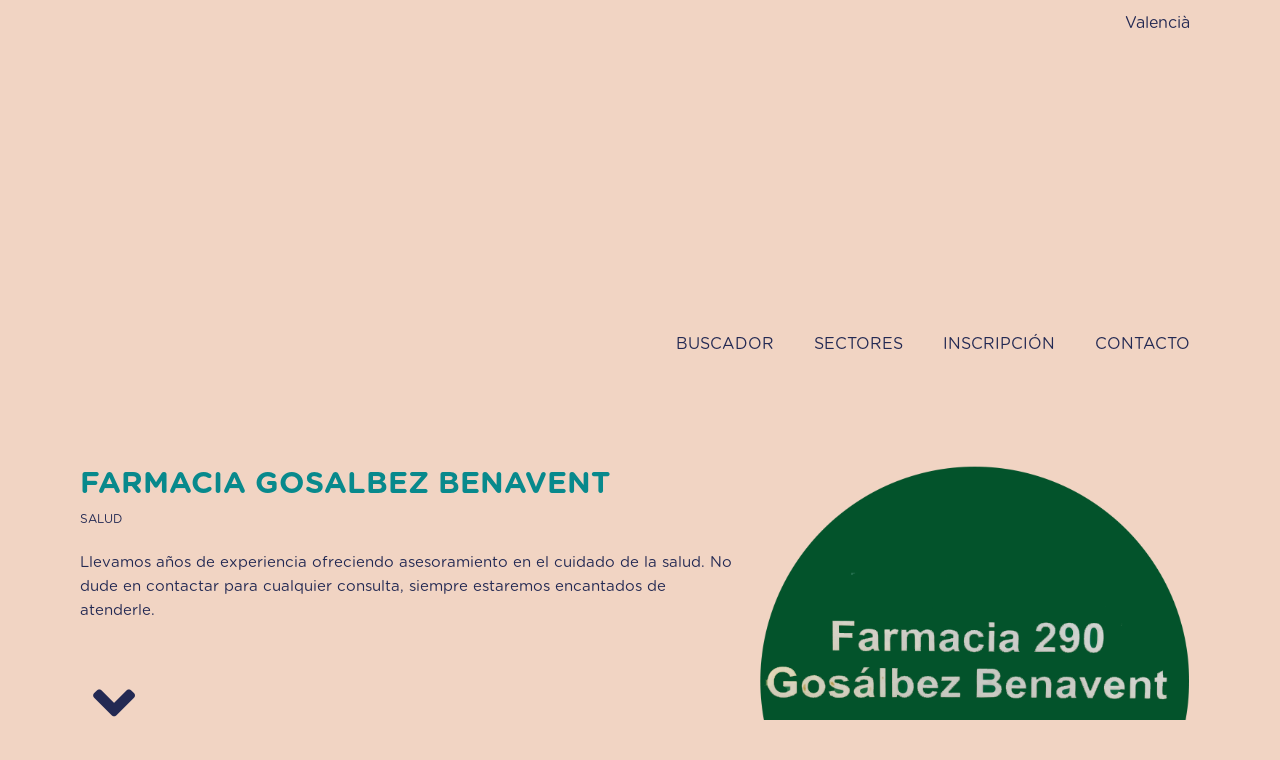

--- FILE ---
content_type: text/css
request_url: https://conectamutxamel.com/wp-content/litespeed/ucss/35b179878a1485ba25c259c565d2b523.css?ver=22abd
body_size: 8977
content:
a,div,html,iframe,label,li,span{font-size:100%;font-style:inherit;margin:0;outline:0}a,body,div,h1,h2,h4,html,iframe,label,li,p,span,ul{border:0;font-weight:inherit;padding:0;vertical-align:baseline}body{font-size:100%;color:#808285;background:#fff;font-style:normal;-webkit-font-smoothing:antialiased;-moz-osx-font-smoothing:grayscale}h1,h2,h4,p,ul{font-style:inherit}body,h1,h2,h4{margin:0}p,ul{font-size:100%}html{-webkit-text-size-adjust:100%;-ms-text-size-adjust:100%;box-sizing:border-box}.jet-listing-dynamic-image img,details,main,nav,section,summary{display:block}a{background-color:transparent}a:active,body,h1,h2,h4,p,ul{outline:0}a:hover,a:visited{text-decoration:none}img{border:0;height:auto;max-width:100%;vertical-align:middle}svg:not(:root){overflow:hidden}button,input{font:inherit}button{overflow:visible;text-transform:none;-webkit-appearance:button;cursor:pointer}button::-moz-focus-inner,input::-moz-focus-inner{border:0;padding:0}input[type=checkbox]{box-sizing:border-box;padding:0}@media (min-width:544px){.ast-container{max-width:100%}}@media (min-width:768px){.ast-container{max-width:100%}}@media (min-width:992px){.ast-container{max-width:100%}}@media (min-width:1200px){.ast-container{max-width:100%}}.ast-container{margin-left:auto;margin-right:auto;padding-left:20px;padding-right:20px}.ast-container::after{content:"";display:table;clear:both}h1,h2,h4{clear:both;color:#808285;font-size:2em;line-height:1.2}h2,h4{font-size:1.7em;line-height:1.3}h4{line-height:1.5;font-size:1.3em}*,:after,:before{box-sizing:inherit}ul{margin:0 0 1.5em 3em;list-style:disc;box-sizing:border-box}i{font-style:italic}button,input{font-weight:400;font-size:100%;margin:0;vertical-align:baseline}button{border:1px solid;border-color:var(--ast-border-color);border-radius:2px;background:#e6e6e6;padding:.6em 1em .4em;color:#fff}input{color:#808285}button:focus{color:#fff}button:hover{color:#fff;border-color:var(--ast-border-color)}button:active,button:focus{border-color:var(--ast-border-color);outline:0}a{color:#4169e1}a:focus,a:hover{color:#191970}a:focus{outline:thin dotted}a:hover{outline:0}.screen-reader-text:focus{border-radius:2px;box-shadow:0 0 2px 2px rgba(0,0,0,.6);font-size:.875rem}#primary:after,#primary:before,.ast-container:after,.ast-container:before,.site-content:after,.site-content:before,.site-main:after,.site-main:before{content:"";display:table}#primary:after,.ast-container:after,.site-content:after,.site-main:after{clear:both}.elementor-2475 .elementor-element.elementor-element-14dbfb80 .jet-slider .slider-pro .jet-slider__content-inner,iframe{max-width:100%}::selection{color:#fff;background:#0274be}body:not(.logged-in){position:relative}#page{position:relative;display:block}a,a:focus{text-decoration:none}a{transition:all .2s linear}p{margin:0 0 1.75em}input{line-height:1}body,button{line-height:1.85714285714286}body{background-color:#fff;overflow-x:hidden}#primary{display:block;position:relative;float:left;width:100%;margin:4em 0}.ast-page-builder-template .hentry{margin:0}.ast-page-builder-template .site-content>.ast-container{max-width:100%;padding:0}.ast-page-builder-template .site-content #primary{padding:0;margin:0}.hentry{margin:0 0 1.5em}@media (min-width:421px){.single .post-navigation .nav-links:not(:has(.nav-previous)){justify-content:flex-end}}@media (max-width:420px){.single .post-navigation .nav-links:not(:has(.nav-previous)){justify-content:flex-end}}.elementor-item:not(:hover):not(:focus):not(.elementor-item-active):not(.highlighted):after,.elementor-item:not(:hover):not(:focus):not(.elementor-item-active):not(.highlighted):before,.premium-nav-menu-item:not(.premium-active-item) .premium-menu-link-parent:not(:hover):not(:focus)::after,.premium-nav-menu-item:not(.premium-active-item) .premium-menu-link-parent:not(:hover):not(:focus)::before{opacity:0}.premium-nav-pointer-double-line.premium-nav-animation-slide .premium-nav-menu-item:not(.premium-active-item) .premium-menu-link-parent:not(:hover):not(:focus)::after,.premium-nav-pointer-underline.premium-nav-animation-slide .premium-nav-menu-item:not(.premium-active-item) .premium-menu-link-parent:not(:hover):not(:focus)::after{width:10px;inset-inline-start:100%}.premium-nav-pointer-double-line.premium-nav-animation-slide .premium-nav-menu-item:not(.premium-active-item) .premium-menu-link-parent:not(:hover):not(:focus)::before,.premium-nav-pointer-overline.premium-nav-animation-slide .premium-nav-menu-item:not(.premium-active-item) .premium-menu-link-parent:not(:hover):not(:focus)::before{width:10px;left:-20px}.premium-nav-pointer-double-line.premium-nav-animation-grow .premium-nav-menu-item:not(.premium-active-item) .premium-menu-link-parent:not(:hover):not(:focus)::after,.premium-nav-pointer-double-line.premium-nav-animation-grow .premium-nav-menu-item:not(.premium-active-item) .premium-menu-link-parent:not(:hover):not(:focus)::before,.premium-nav-pointer-overline.premium-nav-animation-grow .premium-nav-menu-item:not(.premium-active-item) .premium-menu-link-parent:not(:hover):not(:focus)::after,.premium-nav-pointer-overline.premium-nav-animation-grow .premium-nav-menu-item:not(.premium-active-item) .premium-menu-link-parent:not(:hover):not(:focus)::before,.premium-nav-pointer-underline.premium-nav-animation-grow .premium-nav-menu-item:not(.premium-active-item) .premium-menu-link-parent:not(:hover):not(:focus)::after,.premium-nav-pointer-underline.premium-nav-animation-grow .premium-nav-menu-item:not(.premium-active-item) .premium-menu-link-parent:not(:hover):not(:focus)::before{height:0;width:0;left:50%}.premium-nav-pointer-double-line.premium-nav-animation-drop-in .premium-nav-menu-item:not(.premium-active-item) .premium-menu-link-parent:not(:hover):not(:focus)::before,.premium-nav-pointer-overline.premium-nav-animation-drop-in .premium-nav-menu-item:not(.premium-active-item) .premium-menu-link-parent:not(:hover):not(:focus)::before,.premium-nav-pointer-underline.premium-nav-animation-drop-in .premium-nav-menu-item:not(.premium-active-item) .premium-menu-link-parent:not(:hover):not(:focus)::before{top:-10px}.premium-nav-pointer-double-line.premium-nav-animation-drop-in .premium-nav-menu-item:not(.premium-active-item) .premium-menu-link-parent:not(:hover):not(:focus)::after,.premium-nav-pointer-overline.premium-nav-animation-drop-in .premium-nav-menu-item:not(.premium-active-item) .premium-menu-link-parent:not(:hover):not(:focus)::after,.premium-nav-pointer-underline.premium-nav-animation-drop-in .premium-nav-menu-item:not(.premium-active-item) .premium-menu-link-parent:not(:hover):not(:focus)::after{bottom:-10px}.premium-nav-pointer-double-line.premium-nav-animation-drop-out .premium-nav-menu-item:not(.premium-active-item) .premium-menu-link-parent:not(:hover):not(:focus)::before,.premium-nav-pointer-overline.premium-nav-animation-drop-out .premium-nav-menu-item:not(.premium-active-item) .premium-menu-link-parent:not(:hover):not(:focus)::before,.premium-nav-pointer-underline.premium-nav-animation-drop-out .premium-nav-menu-item:not(.premium-active-item) .premium-menu-link-parent:not(:hover):not(:focus)::before{top:10px}.premium-nav-pointer-double-line.premium-nav-animation-drop-out .premium-nav-menu-item:not(.premium-active-item) .premium-menu-link-parent:not(:hover):not(:focus)::after,.premium-nav-pointer-overline.premium-nav-animation-drop-out .premium-nav-menu-item:not(.premium-active-item) .premium-menu-link-parent:not(:hover):not(:focus)::after,.premium-nav-pointer-underline.premium-nav-animation-drop-out .premium-nav-menu-item:not(.premium-active-item) .premium-menu-link-parent:not(:hover):not(:focus)::after{bottom:10px}.premium-nav-pointer-framed.premium-nav-animation-grow .premium-nav-menu-item:not(.premium-active-item) .premium-menu-link-parent:not(:hover):not(:focus)::before{-webkit-transform:scale(.75);-ms-transform:scale(.75);transform:scale(.75)}.premium-nav-pointer-framed.premium-nav-animation-shrink .premium-nav-menu-item:not(.premium-active-item) .premium-menu-link-parent:not(:hover):not(:focus)::before{-webkit-transform:scale(1.25);-ms-transform:scale(1.25);transform:scale(1.25)}.premium-nav-pointer-background.premium-nav-animation-shrink .premium-nav-menu-item:not(.premium-active-item) .premium-menu-link-parent:not(:hover):not(:focus)::before{-webkit-transform:scale(1.2);-ms-transform:scale(1.2);transform:scale(1.2);-webkit-transition:.3;transition:.3}.premium-nav-pointer-background.premium-nav-animation-sweep-left .premium-nav-menu-item:not(.premium-active-item) .premium-menu-link-parent:not(:hover):not(:focus)::before{left:100%}.premium-nav-pointer-background.premium-nav-animation-sweep-right .premium-nav-menu-item:not(.premium-active-item) .premium-menu-link-parent:not(:hover):not(:focus)::before{right:100%}.premium-nav-pointer-background.premium-nav-animation-sweep-up .premium-nav-menu-item:not(.premium-active-item) .premium-menu-link-parent:not(:hover):not(:focus)::before{top:100%}.premium-nav-pointer-background.premium-nav-animation-sweep-down .premium-nav-menu-item:not(.premium-active-item) .premium-menu-link-parent:not(:hover):not(:focus)::before{bottom:100%}.premium-nav-pointer-background.premium-nav-animation-shutter-out-vertical .premium-nav-menu-item:not(.premium-active-item) .premium-menu-link-parent:not(:hover):not(:focus)::before{bottom:50%;top:50%}.premium-nav-pointer-background.premium-nav-animation-shutter-out-horizontal .premium-nav-menu-item:not(.premium-active-item) .premium-menu-link-parent:not(:hover):not(:focus)::before{left:50%;right:50%}.wp-lightbox-container button:not(:hover):not(:active):not(.has-background){background-color:#5a5a5a40;border:0}.wp-lightbox-overlay .close-button:not(:hover):not(:active):not(.has-background){background:0 0;border:0}:root{--wp--preset--font-size--normal:16px;--wp--preset--font-size--huge:42px}.screen-reader-text{clip-path:inset(50%);word-wrap:normal!important}.screen-reader-text:focus{background-color:#ddd;clip:auto!important;clip-path:none;color:#444;display:block;font-size:1em;height:auto;left:5px;line-height:normal;padding:15px 23px 14px;text-decoration:none;top:5px;width:auto;z-index:100000}html :where(img[class*=wp-image-]){height:auto;max-width:100%}.jet-listing-dynamic-field{display:flex;align-items:center}.jet-listing-dynamic-field__content{display:block;max-width:100%}.jet-listing-dynamic-field__inline-wrap{display:inline-flex;align-items:center;max-width:100%}.jet-listing-dynamic-image{display:flex;align-items:flex-start}.jet-listing-dynamic-image>*{max-width:100%;flex:0 0 auto}.jet-listing-dynamic-terms__icon,.jet-listing-dynamic-terms__link{display:inline-block}.jet-listing-grid__items{display:flex;flex-wrap:wrap;margin:0-10px;width:calc(100% + 20px)}.jet-listing-grid__items.grid-col-desk-8{--columns:8}.jet-listing-grid__items.grid-col-desk-10{--columns:10}@media (max-width:1024px){.jet-listing-grid__items.grid-col-tablet-6{--columns:6}.jet-listing-grid__items.grid-col-tablet-7{--columns:7}.jet-listing-grid__items.grid-col-tablet-8{--columns:8}}@media (max-width:767px){.jet-listing-grid__items.grid-col-mobile-3{--columns:3}.jet-listing-grid__items.grid-col-mobile-8{--columns:8}}.jet-listing-grid__item{padding:10px;box-sizing:border-box}.jet-listing-grid__items>.jet-listing-grid__item{max-width:calc(100%/var(--columns));flex:0 0 calc(100%/var(--columns))}.jet-listing-grid__slider{position:relative}.jet-listing-grid__slider>.jet-listing-grid__items:not(.slick-initialized)>.jet-listing-grid__item{display:none}.jet-listing-grid__slider>.jet-listing-grid__items:not(.slick-initialized)>.jet-listing-grid__item:first-of-type{display:block}.cmplz-placeholder-parent{height:inherit}.elementor-screen-only,.screen-reader-text{height:1px;margin:-1px;overflow:hidden;padding:0;position:absolute;top:-10000em;width:1px;clip:rect(0,0,0,0);border:0}.elementor *,.elementor :after,.elementor :before{box-sizing:border-box}.elementor a{box-shadow:none;text-decoration:none}.elementor img{border:0;border-radius:0;box-shadow:none;height:auto;max-width:100%}.elementor iframe{border:0;line-height:1;margin:0;max-width:100%;width:100%}.elementor-element{--flex-direction:initial;--flex-wrap:initial;--justify-content:initial;--align-items:initial;--align-content:initial;--gap:initial;--flex-basis:initial;--flex-grow:initial;--flex-shrink:initial;--order:initial;--align-self:initial;align-self:var(--align-self);flex-basis:var(--flex-basis);flex-grow:var(--flex-grow);flex-shrink:var(--flex-shrink);order:var(--order)}.elementor-element:where(.e-con-full,.elementor-widget){align-content:var(--align-content);align-items:var(--align-items);flex-direction:var(--flex-direction);flex-wrap:var(--flex-wrap);gap:var(--row-gap) var(--column-gap);justify-content:var(--justify-content)}.elementor-align-center{text-align:center}.elementor-align-center .elementor-button{width:auto}:root{--page-title-display:block}.elementor-page-title{display:var(--page-title-display)}.elementor-section{position:relative}.elementor-section .elementor-container{display:flex;margin-left:auto;margin-right:auto;position:relative}@media (max-width:1024px){.elementor-section .elementor-container{flex-wrap:wrap}}.elementor-section.elementor-section-stretched,.elementor-widget-wrap{position:relative;width:100%}.elementor-section.elementor-section-items-middle>.elementor-container{align-items:center}.elementor-widget-wrap{align-content:flex-start;flex-wrap:wrap}.elementor:not(.elementor-bc-flex-widget) .elementor-widget-wrap{display:flex}.elementor-widget-wrap>.elementor-element{width:100%}.elementor-widget{position:relative}.elementor-widget:not(:last-child){margin-bottom:var(--kit-widget-spacing,20px)}.elementor-column{display:flex;min-height:1px;position:relative}.elementor-column-gap-default>.elementor-column>.elementor-element-populated{padding:10px}.elementor .elementor-element ul.elementor-icon-list-items,.elementor-inner-section .elementor-column-gap-no .elementor-element-populated{padding:0}@media (min-width:768px){.elementor-column.elementor-col-16{width:16.666%}.elementor-column.elementor-col-25{width:25%}.elementor-column.elementor-col-33{width:33.333%}.elementor-column.elementor-col-50{width:50%}.elementor-column.elementor-col-66{width:66.666%}.elementor-column.elementor-col-100{width:100%}}@media (max-width:767px){.elementor-column{width:100%}}.elementor-grid{display:grid;grid-column-gap:var(--grid-column-gap);grid-row-gap:var(--grid-row-gap)}.elementor-grid .elementor-grid-item{min-width:0}.elementor-grid-0 .elementor-grid{display:inline-block;margin-bottom:calc(-1*var(--grid-row-gap));width:100%;word-spacing:var(--grid-column-gap)}.elementor-grid-0 .elementor-grid .elementor-grid-item{display:inline-block;margin-bottom:var(--grid-row-gap);word-break:break-word}@media (prefers-reduced-motion:no-preference){html{scroll-behavior:smooth}}.elementor-element .elementor-widget-container,.elementor-element:not(:has(.elementor-widget-container)){transition:background .3s,border .3s,border-radius .3s,box-shadow .3s,transform var(--e-transform-transition-duration,.4s)}.elementor-heading-title{line-height:1;margin:0;padding:0}.elementor-button{background-color:#69727d;border-radius:3px;color:#fff;display:inline-block;font-size:15px;line-height:1;padding:12px 24px;fill:#fff;text-align:center;transition:all .3s}.elementor-button:focus,.elementor-button:hover,.elementor-button:visited{color:#fff}.elementor-button-content-wrapper{display:flex;flex-direction:row;gap:5px;justify-content:center}.elementor-button-text,.elementor-icon,.elementor-widget-image a{display:inline-block}.elementor-button.elementor-size-md{border-radius:4px;font-size:16px;padding:15px 30px}.elementor-button span{text-decoration:inherit}.elementor-icon{color:#69727d;font-size:50px;line-height:1;text-align:center;transition:all .3s}.elementor-icon:hover{color:#69727d}.elementor-icon i{display:block;height:1em;position:relative;width:1em}.elementor-icon i:before{left:50%;position:absolute;transform:translateX(-50%)}.elementor-shape-circle .elementor-icon{border-radius:50%}.e-transform:not(:has(.elementor-widget-container)){transform:perspective(var(--e-transform-perspective,0)) rotate(var(--e-transform-rotateZ,0)) rotateX(var(--e-transform-rotateX,0)) rotateY(var(--e-transform-rotateY,0)) translate(var(--e-transform-translate,0)) translateX(var(--e-transform-translateX,0)) translateY(var(--e-transform-translateY,0)) scaleX(calc(var(--e-transform-flipX, 1)*var(--e-transform-scaleX, var(--e-transform-scale, 1)))) scaleY(calc(var(--e-transform-flipY, 1)*var(--e-transform-scaleY, var(--e-transform-scale, 1)))) skewX(var(--e-transform-skewX,0)) skewY(var(--e-transform-skewY,0));transform-origin:var(--e-transform-origin-y) var(--e-transform-origin-x)}@media (max-width:767px){.elementor .elementor-hidden-mobile{display:none}}@media (min-width:768px) and (max-width:1024px){.elementor .elementor-hidden-tablet{display:none}}@media (min-width:1025px) and (max-width:99999px){.elementor .elementor-hidden-desktop{display:none}}.elementor-widget-image{text-align:center}.elementor-widget-image img{display:inline-block;vertical-align:middle}.elementor-item:after,.elementor-item:before{display:block;position:absolute;transition:.3s;transition-timing-function:cubic-bezier(.58,.3,.005,1)}.elementor-item:focus:after,.elementor-item:focus:before,.elementor-item:hover:after,.elementor-item:hover:before{transform:scale(1)}.e--pointer-underline .elementor-item:after,.e--pointer-underline .elementor-item:before{background-color:#3f444b;height:3px;left:0;width:100%;z-index:2}.e--pointer-double-line.e--animation-grow .elementor-item:not(:hover):not(:focus):not(.elementor-item-active):not(.highlighted):after,.e--pointer-double-line.e--animation-grow .elementor-item:not(:hover):not(:focus):not(.elementor-item-active):not(.highlighted):before,.e--pointer-overline.e--animation-grow .elementor-item:not(:hover):not(:focus):not(.elementor-item-active):not(.highlighted):after,.e--pointer-overline.e--animation-grow .elementor-item:not(:hover):not(:focus):not(.elementor-item-active):not(.highlighted):before,.e--pointer-underline.e--animation-grow .elementor-item:not(:hover):not(:focus):not(.elementor-item-active):not(.highlighted):after,.e--pointer-underline.e--animation-grow .elementor-item:not(:hover):not(:focus):not(.elementor-item-active):not(.highlighted):before{height:0;left:50%;width:0}.e--pointer-double-line.e--animation-drop-out .elementor-item:not(:hover):not(:focus):not(.elementor-item-active):not(.highlighted):before,.e--pointer-overline.e--animation-drop-out .elementor-item:not(:hover):not(:focus):not(.elementor-item-active):not(.highlighted):before,.e--pointer-underline.e--animation-drop-out .elementor-item:not(:hover):not(:focus):not(.elementor-item-active):not(.highlighted):before{top:10px}.e--pointer-double-line.e--animation-drop-out .elementor-item:not(:hover):not(:focus):not(.elementor-item-active):not(.highlighted):after,.e--pointer-overline.e--animation-drop-out .elementor-item:not(:hover):not(:focus):not(.elementor-item-active):not(.highlighted):after,.e--pointer-underline.e--animation-drop-out .elementor-item:not(:hover):not(:focus):not(.elementor-item-active):not(.highlighted):after{bottom:10px}.e--pointer-double-line.e--animation-drop-in .elementor-item:not(:hover):not(:focus):not(.elementor-item-active):not(.highlighted):before,.e--pointer-overline.e--animation-drop-in .elementor-item:not(:hover):not(:focus):not(.elementor-item-active):not(.highlighted):before,.e--pointer-underline.e--animation-drop-in .elementor-item:not(:hover):not(:focus):not(.elementor-item-active):not(.highlighted):before{top:-10px}.e--pointer-double-line.e--animation-drop-in .elementor-item:not(:hover):not(:focus):not(.elementor-item-active):not(.highlighted):after,.e--pointer-overline.e--animation-drop-in .elementor-item:not(:hover):not(:focus):not(.elementor-item-active):not(.highlighted):after,.e--pointer-underline.e--animation-drop-in .elementor-item:not(:hover):not(:focus):not(.elementor-item-active):not(.highlighted):after{bottom:-10px}.e--pointer-double-line.e--animation-slide .elementor-item:not(:hover):not(:focus):not(.elementor-item-active):not(.highlighted):before,.e--pointer-overline.e--animation-slide .elementor-item:not(:hover):not(:focus):not(.elementor-item-active):not(.highlighted):before{left:-20px;width:10px}.e--pointer-underline .elementor-item:after{bottom:0;content:""}.e--pointer-double-line.e--animation-slide .elementor-item:not(:hover):not(:focus):not(.elementor-item-active):not(.highlighted):after,.e--pointer-underline.e--animation-slide .elementor-item:not(:hover):not(:focus):not(.elementor-item-active):not(.highlighted):after{inset-inline-start:100%;width:10px}.e--pointer-framed.e--animation-grow .elementor-item:not(:hover):not(:focus):not(.elementor-item-active):not(.highlighted):before{transform:scale(.75)}.e--pointer-framed.e--animation-shrink .elementor-item:not(:hover):not(:focus):not(.elementor-item-active):not(.highlighted):before{transform:scale(1.25)}.e--pointer-background.e--animation-shrink .elementor-item:not(:hover):not(:focus):not(.elementor-item-active):not(.highlighted):before{transform:scale(1.2);transition:.3s}.e--pointer-background.e--animation-sweep-left .elementor-item:not(:hover):not(:focus):not(.elementor-item-active):not(.highlighted):before{left:100%}.e--pointer-background.e--animation-sweep-right .elementor-item:not(:hover):not(:focus):not(.elementor-item-active):not(.highlighted):before{right:100%}.e--pointer-background.e--animation-sweep-up .elementor-item:not(:hover):not(:focus):not(.elementor-item-active):not(.highlighted):before{top:100%}.e--pointer-background.e--animation-sweep-down .elementor-item:not(:hover):not(:focus):not(.elementor-item-active):not(.highlighted):before{bottom:100%}.e--pointer-background.e--animation-shutter-out-vertical .elementor-item:not(:hover):not(:focus):not(.elementor-item-active):not(.highlighted):before{bottom:50%;top:50%}.e--pointer-background.e--animation-shutter-out-horizontal .elementor-item:not(:hover):not(:focus):not(.elementor-item-active):not(.highlighted):before{left:50%;right:50%}.e--pointer-text.e--animation-grow .elementor-item:focus,.e--pointer-text.e--animation-grow .elementor-item:hover{transform:scale(1.2)}.elementor-nav-menu--main .elementor-nav-menu a{transition:.4s}.elementor-nav-menu--main .elementor-nav-menu a,.elementor-nav-menu--main .elementor-nav-menu a:focus,.elementor-nav-menu--main .elementor-nav-menu a:hover{padding:13px 20px}.elementor-nav-menu--layout-horizontal,.elementor-nav-menu--layout-horizontal .elementor-nav-menu>li{display:flex}.elementor-nav-menu--layout-horizontal .elementor-nav-menu{display:flex;flex-wrap:wrap}.elementor-nav-menu--layout-horizontal .elementor-nav-menu a{flex-grow:1;white-space:nowrap}.elementor-nav-menu--layout-horizontal .elementor-nav-menu>li:not(:first-child)>a{margin-inline-start:var(--e-nav-menu-horizontal-menu-item-margin)}.elementor-nav-menu--layout-horizontal .elementor-nav-menu>li:not(:last-child)>a{margin-inline-end:var(--e-nav-menu-horizontal-menu-item-margin)}.elementor-nav-menu--layout-horizontal .elementor-nav-menu>li:not(:last-child):after{align-self:center;border-color:var(--e-nav-menu-divider-color,#000);border-left-style:var(--e-nav-menu-divider-style,solid);border-left-width:var(--e-nav-menu-divider-width,2px);content:var(--e-nav-menu-divider-content,none);height:var(--e-nav-menu-divider-height,35%)}.elementor-nav-menu__align-end .elementor-nav-menu{justify-content:flex-end;margin-inline-start:auto}.elementor-widget-nav-menu .elementor-widget-container,.elementor-widget-nav-menu:not(:has(.elementor-widget-container)){display:flex;flex-direction:column}.elementor-nav-menu,.elementor-nav-menu li{display:block;line-height:normal;list-style:none;margin:0;padding:0;-webkit-tap-highlight-color:transparent;position:relative}.elementor-nav-menu{z-index:2}.elementor-nav-menu:after{clear:both;content:" ";display:block;font:0/0 serif;height:0;overflow:hidden;visibility:hidden}.elementor-nav-menu li{border-width:0}.elementor-nav-menu a{position:relative;align-items:center;display:flex}.elementor-nav-menu a,.elementor-nav-menu a:focus,.elementor-nav-menu a:hover{line-height:20px;padding:10px 20px}.elementor-nav-menu--dropdown .elementor-item:focus,.elementor-nav-menu--dropdown .elementor-item:hover{background-color:#3f444b;color:#fff}.elementor-menu-toggle{align-items:center;background-color:rgba(0,0,0,.05);border:0 solid;border-radius:3px;color:#33373d;cursor:pointer;display:flex;font-size:var(--nav-menu-icon-size,22px);justify-content:center;padding:.25em}.elementor-menu-toggle:not(.elementor-active) .elementor-menu-toggle__icon--close{display:none}.elementor-nav-menu--dropdown{background-color:#fff;font-size:13px}.elementor-nav-menu--dropdown-none .elementor-nav-menu--dropdown{display:none}.elementor-nav-menu--dropdown.elementor-nav-menu__container{margin-top:10px;overflow-x:hidden;overflow-y:auto;transform-origin:top;transition:max-height .3s,transform .3s}.elementor-nav-menu--dropdown a{color:#33373d}.elementor-nav-menu__text-align-center .elementor-nav-menu--dropdown .elementor-nav-menu a{justify-content:center}.elementor-nav-menu--toggle{--menu-height:100vh}.elementor-nav-menu--toggle .elementor-menu-toggle:not(.elementor-active)+.elementor-nav-menu__container{max-height:0;overflow:hidden;transform:scaleY(0)}.elementor-nav-menu--stretch .elementor-nav-menu__container.elementor-nav-menu--dropdown{position:absolute;z-index:9997}@media (max-width:767px){.elementor-nav-menu--dropdown-mobile .elementor-nav-menu--main{display:none}}@media (min-width:768px){.elementor-nav-menu--dropdown-mobile .elementor-menu-toggle,.elementor-nav-menu--dropdown-mobile .elementor-nav-menu--dropdown{display:none}.elementor-nav-menu--dropdown-mobile nav.elementor-nav-menu--dropdown.elementor-nav-menu__container{overflow-y:hidden}}.elementor-widget:not(:has(.elementor-widget-container)) .elementor-widget-container{overflow:hidden}.elementor-widget .elementor-icon-list-items{list-style-type:none;margin:0;padding:0}.elementor-widget .elementor-icon-list-item{margin:0;padding:0;position:relative}.elementor-widget .elementor-icon-list-item:after{bottom:0;position:absolute;width:100%}.elementor-widget .elementor-icon-list-item,.elementor-widget .elementor-icon-list-item a{align-items:var(--icon-vertical-align,center);display:flex;font-size:inherit}.elementor-widget .elementor-icon-list-icon+.elementor-icon-list-text{align-self:center;padding-inline-start:5px}.elementor-widget .elementor-icon-list-icon{display:flex;position:relative;top:var(--icon-vertical-offset,initial)}.elementor-widget .elementor-icon-list-icon i{font-size:var(--e-icon-list-icon-size);width:1.25em}.elementor-widget.elementor-widget-icon-list .elementor-icon-list-icon{text-align:var(--e-icon-list-icon-align)}.elementor-widget.elementor-list-item-link-full_width a{width:100%}.elementor-widget:not(.elementor-align-right) .elementor-icon-list-item:after{left:0}.elementor-widget:not(.elementor-align-left) .elementor-icon-list-item:after{right:0}@media (min-width:-1){.elementor-widget:not(.elementor-widescreen-align-right) .elementor-icon-list-item:after{left:0}.elementor-widget:not(.elementor-widescreen-align-left) .elementor-icon-list-item:after{right:0}}@media (max-width:-1){.elementor-widget:not(.elementor-laptop-align-right) .elementor-icon-list-item:after{left:0}.elementor-widget:not(.elementor-laptop-align-left) .elementor-icon-list-item:after{right:0}.elementor-widget:not(.elementor-tablet_extra-align-right) .elementor-icon-list-item:after{left:0}.elementor-widget:not(.elementor-tablet_extra-align-left) .elementor-icon-list-item:after{right:0}}@media (max-width:1024px){.elementor-widget:not(.elementor-tablet-align-right) .elementor-icon-list-item:after{left:0}.elementor-widget:not(.elementor-tablet-align-left) .elementor-icon-list-item:after{right:0}}@media (max-width:-1){.elementor-widget:not(.elementor-mobile_extra-align-right) .elementor-icon-list-item:after{left:0}.elementor-widget:not(.elementor-mobile_extra-align-left) .elementor-icon-list-item:after{right:0}}@media (max-width:767px){.elementor-widget:not(.elementor-mobile-align-right) .elementor-icon-list-item:after{left:0}.elementor-widget:not(.elementor-mobile-align-left) .elementor-icon-list-item:after{right:0}}.elementor-widget-social-icons.elementor-grid-0 .elementor-widget-container,.elementor-widget-social-icons.elementor-grid-0:not(:has(.elementor-widget-container)),.elementor-widget-social-icons.elementor-grid-mobile-0:not(:has(.elementor-widget-container)),.elementor-widget-social-icons.elementor-grid-tablet-0:not(:has(.elementor-widget-container)){font-size:0;line-height:1}.elementor-widget-social-icons .elementor-grid{grid-column-gap:var(--grid-column-gap,5px);grid-row-gap:var(--grid-row-gap,5px);grid-template-columns:var(--grid-template-columns);justify-content:var(--justify-content,center);justify-items:var(--justify-content,center)}.elementor-icon.elementor-social-icon{font-size:var(--icon-size,25px);height:calc(var(--icon-size, 25px) + 2*var(--icon-padding, .5em));line-height:var(--icon-size,25px);width:calc(var(--icon-size, 25px) + 2*var(--icon-padding, .5em))}.elementor-social-icon{--e-social-icon-icon-color:#fff;align-items:center;background-color:#69727d;cursor:pointer;display:inline-flex;justify-content:center;text-align:center}.elementor-social-icon i{color:var(--e-social-icon-icon-color)}.elementor-social-icon:last-child{margin:0}.elementor-social-icon:hover{color:#fff;opacity:.9}.elementor-social-icon-whatsapp{background-color:#25d366}.slider-pro{position:relative;margin:0 auto;-moz-box-sizing:content-box;box-sizing:content-box}.sp-slides{position:relative;-webkit-backface-visibility:hidden;-webkit-perspective:1000}.sp-slide{position:absolute}.sp-image{position:relative;display:block;border:0}.jet-slider__item,.sp-layer{-webkit-backface-visibility:hidden}.sp-layer{position:absolute;margin:0;box-sizing:border-box;-moz-box-sizing:border-box;-webkit-box-sizing:border-box;-webkit-font-smoothing:subpixel-antialiased}.slider-pro img.sp-image{max-width:none;max-height:none;border:0!important;border-radius:0!important;padding:0!important;-webkit-box-shadow:none!important;-mox-box-shadow:none!important;box-shadow:none!important;transition:none;-moz-transition:none;-webkit-transition:none;-o-transition:none}.jet-slider .hidden-html{display:none}.jet-slider .slider-pro{visibility:hidden}.jet-slider__image-contain .sp-image{-o-object-fit:contain;object-fit:contain}.jet-slider__item{overflow:hidden;-webkit-transform:translate3d(0,0,0)}.jet-slider__content,.jet-slider__content-inner,.jet-slider__content-item{display:-webkit-box;display:-ms-flexbox;display:flex;-webkit-box-direction:normal;-webkit-box-pack:center;-ms-flex-pack:center;justify-content:center}.jet-slider__content{-webkit-box-orient:vertical;-ms-flex-flow:column nowrap;flex-flow:column nowrap;-webkit-box-align:center;-ms-flex-align:center;align-items:center}.jet-slider__content-inner,.jet-slider__content-item{position:relative}.jet-slider__content-item{-webkit-box-orient:horizontal;-ms-flex-flow:row nowrap;flex-flow:row nowrap;min-width:100%}.jet-slider__content-inner{-webkit-box-orient:vertical;-ms-flex-flow:column nowrap;flex-flow:column nowrap;-webkit-box-align:center;-ms-flex-align:center;align-items:center;width:100%}.elementor-95 .elementor-element.elementor-element-bbda2d4 img,.jet-slider__button-wrapper{width:100%}.elementor-widget-jet-slider{max-width:100%;-ms-flex-preferred-size:100%;flex-basis:100%}.jet-slider{position:relative}.jet-slider .jet-slider__button-wrapper{text-align:center}.elementor-column .elementor-spacer-inner{height:var(--spacer-size)}.e-con-inner>.elementor-widget-spacer:not(:has(>.elementor-widget-container))>.elementor-spacer,.e-con>.elementor-widget-spacer:not(:has(>.elementor-widget-container))>.elementor-spacer{height:100%}.e-con-inner>.elementor-widget-spacer:not(:has(>.elementor-widget-container))>.elementor-spacer>.elementor-spacer-inner,.e-con>.elementor-widget-spacer:not(:has(>.elementor-widget-container))>.elementor-spacer>.elementor-spacer-inner{height:var(--container-widget-height,var(--spacer-size))}.elementor-animation-shrink{transition-duration:.3s;transition-property:transform}.elementor-animation-shrink:active,.elementor-animation-shrink:focus,.elementor-animation-shrink:hover{transform:scale(.9)}.elementor-widget-google_maps .elementor-widget-container,.elementor-widget-google_maps:not(:has(.elementor-widget-container)){overflow:hidden}.elementor-widget-google_maps .elementor-custom-embed{line-height:0}.elementor-widget-google_maps iframe{height:300px}@font-face{font-family:eicons;src:url(/wp-content/plugins/elementor/assets/lib/eicons/fonts/eicons.eot?5.35.0);src:url(/wp-content/plugins/elementor/assets/lib/eicons/fonts/eicons.eot?5.35.0#iefix)format("embedded-opentype"),url(/wp-content/plugins/elementor/assets/lib/eicons/fonts/eicons.woff2?5.35.0)format("woff2"),url(/wp-content/plugins/elementor/assets/lib/eicons/fonts/eicons.woff?5.35.0)format("woff"),url(/wp-content/plugins/elementor/assets/lib/eicons/fonts/eicons.ttf?5.35.0)format("truetype"),url(/wp-content/plugins/elementor/assets/lib/eicons/fonts/eicons.svg?5.35.0#eicon)format("svg");font-weight:400;font-style:normal}[class*=" eicon-"]{display:inline-block;font-family:eicons;font-size:inherit;font-weight:400;font-style:normal;font-variant:normal;line-height:1;text-rendering:auto;-webkit-font-smoothing:antialiased;-moz-osx-font-smoothing:grayscale}.eicon-menu-bar:before{content:""}.eicon-close:before{content:""}.elementor-kit-15{--e-global-color-primary:#232953;--e-global-color-secondary:#54595f;--e-global-color-text:#7a7a7a;--e-global-color-accent:#232953;--e-global-color-a4e88bf:#f1d4c3;--e-global-color-6bf1bf3:#232953;--e-global-color-e52f50a:#08898c;--e-global-typography-primary-font-family:"GothamRoundedMedium";--e-global-typography-primary-font-weight:600;--e-global-typography-secondary-font-family:"GothamRoundedMedium";--e-global-typography-secondary-font-weight:400;--e-global-typography-text-font-family:"GothamRoundedMedium";--e-global-typography-text-font-weight:400;--e-global-typography-accent-font-family:"GothamRoundedMedium";--e-global-typography-accent-font-weight:500;--e-global-typography-e9aed3c-font-family:"GothamRoundedMedium";--e-global-typography-e9aed3c-font-size:26px;--e-global-typography-e9aed3c-font-weight:400}.elementor-kit-15 .elementor-button,.elementor-kit-15 button{background-color:var(--e-global-color-primary);border-style:solid;border-width:5px;border-color:var(--e-global-color-e52f50a);border-radius:50px;padding:10px 30px}.elementor-kit-15 a,.elementor-widget-icon-list .elementor-icon-list-icon i{color:var(--e-global-color-primary)}.elementor-section.elementor-section-boxed>.elementor-container{max-width:1140px}.elementor-widget:not(:last-child){margin-block-end:20px}.elementor-element{--widgets-spacing:20px 20px;--widgets-spacing-row:20px;--widgets-spacing-column:20px}@media (max-width:1024px){.elementor-section.elementor-section-boxed>.elementor-container{max-width:1024px}}@media (max-width:767px){.elementor-section.elementor-section-boxed>.elementor-container{max-width:767px}}.columna-redes{float:left;display:flex}.columna-redes .elementor-widget-social-icons{width:59px}.columna-redes .elementor-container{margin-left:0}@font-face{font-family:"GothamRoundedMedium";font-style:normal;font-weight:400;font-display:auto;src:url(https://conectamutxamel.com/wp-content/uploads/2021/06/GothamRoundedBook.ttf)format("truetype")}@font-face{font-family:"GothamRoundedMedium";font-style:normal;font-weight:700;font-display:auto;src:url(https://conectamutxamel.com/wp-content/uploads/2021/06/GothamRoundedBold.ttf)format("truetype")}@font-face{font-family:"GothamRoundedMedium";font-style:normal;font-weight:100;font-display:auto;src:url(https://conectamutxamel.com/wp-content/uploads/2021/06/GothamRoundedLight-1.ttf)format("truetype")}.elementor-95 .elementor-element.elementor-element-52ace13.elementor-column.elementor-element[data-element_type=column]>.elementor-widget-wrap.elementor-element-populated,.elementor-95 .elementor-element.elementor-element-724f6ff.elementor-column.elementor-element[data-element_type=column]>.elementor-widget-wrap.elementor-element-populated{align-content:center;align-items:center}.elementor-95 .elementor-element.elementor-element-bbda2d4{text-align:left}.elementor-95 .elementor-element.elementor-element-52ace13>.elementor-widget-wrap>.elementor-widget:not(.elementor-widget__width-auto):not(.elementor-widget__width-initial):not(:last-child):not(.elementor-absolute){margin-bottom:0}.elementor-95 .elementor-element.elementor-element-52ace13>.elementor-element-populated{margin:0;--e-column-margin-right:0px;--e-column-margin-left:0px;padding:0}.elementor-widget-nav-menu .elementor-nav-menu .elementor-item{font-family:var(--e-global-typography-primary-font-family),Sans-serif;font-weight:var(--e-global-typography-primary-font-weight)}.elementor-widget-nav-menu .elementor-nav-menu--main .elementor-item{color:var(--e-global-color-text);fill:var(--e-global-color-text)}.elementor-widget-nav-menu .elementor-nav-menu--main .elementor-item:focus,.elementor-widget-nav-menu .elementor-nav-menu--main .elementor-item:hover{color:var(--e-global-color-accent);fill:var(--e-global-color-accent)}.elementor-widget-nav-menu .elementor-nav-menu--main:not(.e--pointer-framed) .elementor-item:after,.elementor-widget-nav-menu .elementor-nav-menu--main:not(.e--pointer-framed) .elementor-item:before{background-color:var(--e-global-color-accent)}.elementor-widget-nav-menu{--e-nav-menu-divider-color:var(--e-global-color-text)}.elementor-widget-nav-menu .elementor-nav-menu--dropdown .elementor-item{font-family:var(--e-global-typography-accent-font-family),Sans-serif;font-weight:var(--e-global-typography-accent-font-weight)}.elementor-95 .elementor-element.elementor-element-651e64b .elementor-nav-menu .elementor-item{font-family:"GothamRoundedMedium",Sans-serif;font-size:16px;font-weight:400}.elementor-95 .elementor-element.elementor-element-651e64b .elementor-nav-menu--main .elementor-item{color:var(--e-global-color-primary);fill:var(--e-global-color-primary)}.elementor-95 .elementor-element.elementor-element-651e64b{--e-nav-menu-divider-content:"";--e-nav-menu-divider-style:solid;--e-nav-menu-divider-width:1px}.elementor-95 .elementor-element.elementor-element-c92245f{text-align:right}.elementor-95 .elementor-element.elementor-element-c92245f img{width:16%}.elementor-95 .elementor-element.elementor-element-a24c4dc .elementor-menu-toggle{margin-left:auto;background-color:#02010100}.elementor-95 .elementor-element.elementor-element-a24c4dc .elementor-nav-menu .elementor-item{font-family:"GothamRoundedMedium",Sans-serif;font-size:16px;font-weight:400}.elementor-95 .elementor-element.elementor-element-a24c4dc .elementor-nav-menu--main .elementor-item{color:var(--e-global-color-primary);fill:var(--e-global-color-primary)}.elementor-95 .elementor-element.elementor-element-a24c4dc .elementor-nav-menu--main:not(.e--pointer-framed) .elementor-item:after,.elementor-95 .elementor-element.elementor-element-a24c4dc .elementor-nav-menu--main:not(.e--pointer-framed) .elementor-item:before{background-color:var(--e-global-color-e52f50a)}.elementor-95 .elementor-element.elementor-element-6dcfa36:not(.elementor-motion-effects-element-type-background){background-color:var(--e-global-color-a4e88bf)}.elementor-95 .elementor-element.elementor-element-6dcfa36{transition:background .3s,border .3s,border-radius .3s,box-shadow .3s}.elementor-location-footer:before,.elementor-location-header:before{content:"";display:table;clear:both}@media (max-width:1024px){.elementor-95 .elementor-element.elementor-element-724f6ff.elementor-column.elementor-element[data-element_type=column]>.elementor-widget-wrap.elementor-element-populated{align-content:center;align-items:center}.elementor-95 .elementor-element.elementor-element-724f6ff>.elementor-element-populated{padding:4px}.elementor-95 .elementor-element.elementor-element-bbda2d4 img{width:100%}.elementor-95 .elementor-element.elementor-element-c92245f img{width:30%}.elementor-95 .elementor-element.elementor-element-a24c4dc .elementor-nav-menu--main .elementor-item{padding-left:5px;padding-right:5px}.elementor-95 .elementor-element.elementor-element-a24c4dc{--e-nav-menu-horizontal-menu-item-margin:calc(10px/2);--nav-menu-icon-size:40px}.elementor-95 .elementor-element.elementor-element-6dcfa36{padding:0 50px}}@media (min-width:768px){.elementor-95 .elementor-element.elementor-element-724f6ff{width:28.666%}.elementor-95 .elementor-element.elementor-element-52ace13{width:71.334%}}@media (max-width:767px){.elementor-95 .elementor-element.elementor-element-724f6ff{width:45%}.elementor-95 .elementor-element.elementor-element-bbda2d4 img{width:93%}.elementor-95 .elementor-element.elementor-element-52ace13{width:55%}.elementor-95 .elementor-element.elementor-element-52ace13>.elementor-widget-wrap>.elementor-widget:not(.elementor-widget__width-auto):not(.elementor-widget__width-initial):not(:last-child):not(.elementor-absolute){margin-bottom:5px}.elementor-95 .elementor-element.elementor-element-651e64b>.elementor-widget-container,.elementor-95 .elementor-element.elementor-element-a24c4dc>.elementor-widget-container{margin:0;padding:0}.elementor-95 .elementor-element.elementor-element-651e64b .elementor-nav-menu .elementor-item{font-size:12px}.elementor-95 .elementor-element.elementor-element-651e64b .elementor-nav-menu--main .elementor-item{padding:0}.elementor-95 .elementor-element.elementor-element-651e64b{--e-nav-menu-horizontal-menu-item-margin:calc(5px/2)}.elementor-95 .elementor-element.elementor-element-c92245f img{width:60%}.elementor-95 .elementor-element.elementor-element-a24c4dc{--nav-menu-icon-size:30px}.elementor-95 .elementor-element.elementor-element-6dcfa36{padding:5px 15px 0}}.elementor-1998 .elementor-element.elementor-element-3a09db8>.elementor-widget-wrap>.elementor-widget:not(.elementor-widget__width-auto):not(.elementor-widget__width-initial):not(:last-child):not(.elementor-absolute){margin-bottom:0}.elementor-1998 .elementor-element.elementor-element-9e69888{text-align:left}.elementor-1998 .elementor-element.elementor-element-9e69888 img{width:100%}.elementor-widget-text-editor,.elementor-widget-theme-post-content{color:var(--e-global-color-text);font-family:var(--e-global-typography-text-font-family),Sans-serif;font-weight:var(--e-global-typography-text-font-weight)}.elementor-1998 .elementor-element.elementor-element-8c6972a>.elementor-widget-container{margin:28px;padding:0}.elementor-1998 .elementor-element.elementor-element-e3257cd:not(.elementor-motion-effects-element-type-background){background-color:var(--e-global-color-a4e88bf)}.elementor-1998 .elementor-element.elementor-element-e3257cd>.elementor-container{max-width:1243px}.elementor-1998 .elementor-element.elementor-element-e3257cd{transition:background .3s,border .3s,border-radius .3s,box-shadow .3s;padding:60px 20px 0}.elementor-1998 .elementor-element.elementor-element-60b5e5b{font-family:var(--e-global-typography-secondary-font-family),Sans-serif;font-weight:var(--e-global-typography-secondary-font-weight)}.elementor-1998 .elementor-element.elementor-element-1a874af>.elementor-widget-container{margin:0}.elementor-1998 .elementor-element.elementor-element-1a874af{text-align:right;font-family:"GothamRoundedMedium",Sans-serif;font-weight:400}.elementor-1998 .elementor-element.elementor-element-d332a4b>.elementor-container{max-width:1243px}@media (max-width:1024px){.elementor-1998 .elementor-element.elementor-element-e3257cd{padding:0}}@media (min-width:768px){.elementor-1998 .elementor-element.elementor-element-3a09db8{width:100%}}@media (max-width:1024px) and (min-width:768px){.elementor-1998 .elementor-element.elementor-element-3a09db8{width:100%}}@media (max-width:767px){.elementor-1998 .elementor-element.elementor-element-9e69888 img{width:100%}.elementor-1998 .elementor-element.elementor-element-e3257cd{padding:30px 20px 0 0}.elementor-1998 .elementor-element.elementor-element-1a874af>.elementor-widget-container{margin:0}}.elementor-widget-theme-post-title .elementor-heading-title{font-family:var(--e-global-typography-primary-font-family),Sans-serif;font-weight:var(--e-global-typography-primary-font-weight);color:var(--e-global-color-primary)}.elementor-2475 .elementor-element.elementor-element-c0d5521 .elementor-heading-title{font-family:"GothamRoundedMedium",Sans-serif;font-weight:600;color:#08898c}.elementor-2475 .elementor-element.elementor-element-1e70ff51>.elementor-widget-container{margin:-19px 0 0;padding:0}.elementor-2475 .elementor-element.elementor-element-1e70ff51 .jet-listing-dynamic-terms{text-align:left}.elementor-2475 .elementor-element.elementor-element-1e70ff51 .jet-listing-dynamic-terms__link{font-family:"GothamRoundedMedium",Sans-serif;font-size:12px;font-weight:400;color:#232953}.elementor-2475 .elementor-element.elementor-element-5b87c059{color:#232953;font-family:"GothamRoundedMedium",Sans-serif;font-weight:400}.elementor-widget-icon.elementor-view-default .elementor-icon{color:var(--e-global-color-primary);border-color:var(--e-global-color-primary)}.elementor-2475 .elementor-element.elementor-element-7bebcc05.elementor-view-default .elementor-icon{color:#232953;border-color:#232953}.elementor-2475 .elementor-element.elementor-element-7bebcc05 .elementor-icon{font-size:67px}.elementor-widget-icon-list .elementor-icon-list-item>.elementor-icon-list-text,.elementor-widget-icon-list .elementor-icon-list-item>a{font-family:var(--e-global-typography-text-font-family),Sans-serif;font-weight:var(--e-global-typography-text-font-weight)}.elementor-widget-icon-list .elementor-icon-list-text{color:var(--e-global-color-secondary)}.elementor-2475 .elementor-element.elementor-element-1cb4ad0d .elementor-icon-list-icon i,.elementor-2475 .elementor-element.elementor-element-1cb4ad0d .elementor-icon-list-text,.elementor-2475 .elementor-element.elementor-element-51adf091 .elementor-icon-list-icon i{color:#08898c;transition:color .3s}.elementor-2475 .elementor-element.elementor-element-1cb4ad0d,.elementor-2475 .elementor-element.elementor-element-2e760216,.elementor-2475 .elementor-element.elementor-element-51adf091,.elementor-2475 .elementor-element.elementor-element-74fed01{--e-icon-list-icon-size:20px;--icon-vertical-offset:0px}.elementor-2475 .elementor-element.elementor-element-1cb4ad0d .elementor-icon-list-item>a,.elementor-2475 .elementor-element.elementor-element-2e760216 .elementor-icon-list-item>.elementor-icon-list-text,.elementor-2475 .elementor-element.elementor-element-51adf091 .elementor-icon-list-item>a,.elementor-2475 .elementor-element.elementor-element-74fed01 .elementor-icon-list-item>.elementor-icon-list-text{font-family:"Montserrat",Sans-serif;font-size:18px;font-weight:500}.elementor-2475 .elementor-element.elementor-element-51adf091>.elementor-widget-container{margin:-20px 0 0;padding:0}.elementor-2475 .elementor-element.elementor-element-51adf091 .elementor-icon-list-text,.elementor-2475 .elementor-element.elementor-element-74fed01 .elementor-icon-list-icon i{color:#08898c;transition:color .3s}.elementor-2475 .elementor-element.elementor-element-74fed01>.elementor-widget-container{margin:-20px 0 0;padding:0}.elementor-2475 .elementor-element.elementor-element-2e760216 .elementor-icon-list-icon i,.elementor-2475 .elementor-element.elementor-element-74fed01 .elementor-icon-list-text{color:#08898c;transition:color .3s}.elementor-2475 .elementor-element.elementor-element-2e760216>.elementor-widget-container{margin:-20px 0 0;padding:0}.elementor-2475 .elementor-element.elementor-element-2e760216 .elementor-icon-list-text{color:#08898c;transition:color .3s}.elementor-2475 .elementor-element.elementor-element-1e46fe17{--grid-template-columns:repeat(0,auto);--icon-size:20px;--grid-column-gap:5px;--grid-row-gap:0px}.elementor-2475 .elementor-element.elementor-element-1e46fe17 .elementor-widget-container{text-align:left}.elementor-2475 .elementor-element.elementor-element-1e46fe17 .elementor-social-icon{background-color:#232953}.elementor-2475 .elementor-element.elementor-element-1e46fe17 .elementor-social-icon i{color:#f1d4c3}.elementor-2475 .elementor-element.elementor-element-7f0d853e>.elementor-container{max-width:500px}.elementor-2475 .elementor-element.elementor-element-7f0d853e{margin-top:0;margin-bottom:0;padding:0}.elementor-2475 .elementor-element.elementor-element-6b26c9d9 .jet-listing-dynamic-image{justify-content:flex-start}.elementor-2475 .elementor-element.elementor-element-6b26c9d9 .jet-listing-dynamic-image img{border-radius:298px}.elementor-2475 .elementor-element.elementor-element-4721d0e7{margin-top:86px;margin-bottom:0}.elementor-2475 .elementor-element.elementor-element-72f8b4:not(.elementor-motion-effects-element-type-background)>.elementor-widget-wrap{background-color:var(--e-global-color-a4e88bf)}.elementor-2475 .elementor-element.elementor-element-72f8b4>.elementor-element-populated{transition:background .3s,border .3s,border-radius .3s,box-shadow .3s}.elementor-widget-jet-slider .jet-slider .slider-pro .jet-slider__item{background-color:var(--e-global-color-secondary)}.elementor-2475 .elementor-element.elementor-element-14dbfb80 .slider-pro{min-height:450px}.elementor-2475 .elementor-element.elementor-element-14dbfb80 .jet-slider .slider-pro .jet-slider__item,.elementor-2475 .elementor-element.elementor-element-14dbfb80 .jet-slider__content-inner{background-color:var(--e-global-color-a4e88bf)}.elementor-2475 .elementor-element.elementor-element-14dbfb80 .jet-slider__button-wrapper{text-align:center}.elementor-2475 .elementor-element.elementor-element-144a8e74{margin-top:70px;margin-bottom:0}.elementor-2475 .elementor-element.elementor-element-6eb59023{--spacer-size:68px}.elementor-widget-heading .elementor-heading-title{font-family:var(--e-global-typography-primary-font-family),Sans-serif;font-weight:var(--e-global-typography-primary-font-weight);color:var(--e-global-color-primary)}.elementor-2475 .elementor-element.elementor-element-26bdbaae>.elementor-widget-container{margin:0;padding:0 0 0 8px}.elementor-2475 .elementor-element.elementor-element-26bdbaae .elementor-heading-title{font-family:"GothamRoundedMedium",Sans-serif;font-size:28px;font-weight:600;color:var(--e-global-color-e52f50a)}.elementor-2475 .elementor-element.elementor-element-b79b92d>.elementor-widget-container{margin:15px 0 0;padding:0 0 0 10px}.elementor-2475 .elementor-element.elementor-element-b79b92d{text-align:left}.elementor-2475 .elementor-element.elementor-element-b79b92d .elementor-heading-title{font-family:"GothamRoundedMedium",Sans-serif;font-size:21px;font-weight:700;color:#232953}.elementor-2475 .elementor-element.elementor-element-428c59a4{color:#232953;font-family:"GothamRoundedMedium",Sans-serif;font-size:18px;font-weight:500}.elementor-2475 .elementor-element.elementor-element-3b9e5b61>.elementor-widget-container{margin:-1px 0 0-19px;padding:0}.elementor-2475 .elementor-element.elementor-element-3b9e5b61 .jet-listing-dynamic-field__content{color:#232953;font-size:18px;font-weight:400;text-align:right}.elementor-2475 .elementor-element.elementor-element-1628cbed .jet-listing-dynamic-field .jet-listing-dynamic-field__content,.elementor-2475 .elementor-element.elementor-element-1628cbed .jet-listing-dynamic-field .jet-listing-dynamic-field__inline-wrap,.elementor-2475 .elementor-element.elementor-element-1f7c647e .jet-listing-dynamic-field .jet-listing-dynamic-field__content,.elementor-2475 .elementor-element.elementor-element-1f7c647e .jet-listing-dynamic-field .jet-listing-dynamic-field__inline-wrap,.elementor-2475 .elementor-element.elementor-element-3b9e5b61 .jet-listing-dynamic-field .jet-listing-dynamic-field__content,.elementor-2475 .elementor-element.elementor-element-3b9e5b61 .jet-listing-dynamic-field .jet-listing-dynamic-field__inline-wrap,.elementor-2475 .elementor-element.elementor-element-d7146a2 .jet-listing-dynamic-field .jet-listing-dynamic-field__content,.elementor-2475 .elementor-element.elementor-element-d7146a2 .jet-listing-dynamic-field .jet-listing-dynamic-field__inline-wrap{width:auto}.elementor-2475 .elementor-element.elementor-element-27e41fa1{text-align:left}.elementor-2475 .elementor-element.elementor-element-23e789f0{margin-top:0;margin-bottom:-34px;padding:0}.elementor-2475 .elementor-element.elementor-element-3ddef8b3{color:#232953;font-family:"GothamRoundedMedium",Sans-serif;font-size:18px;font-weight:500}.elementor-2475 .elementor-element.elementor-element-b6cba4d{text-align:left}.elementor-2475 .elementor-element.elementor-element-d7146a2>.elementor-widget-container{margin:-1px 0 0-19px;padding:0}.elementor-2475 .elementor-element.elementor-element-d7146a2 .jet-listing-dynamic-field__content{color:#232953;font-size:18px;font-weight:400;text-align:right}.elementor-2475 .elementor-element.elementor-element-41edfcee{margin-top:0;margin-bottom:0;padding:0}.elementor-2475 .elementor-element.elementor-element-3317e8e8>.elementor-widget-container{padding:0 0 0 10px}.elementor-2475 .elementor-element.elementor-element-195bb110>.elementor-widget-container{margin:15px 0 0;padding:0 0 0 10px}.elementor-2475 .elementor-element.elementor-element-195bb110 .elementor-heading-title{font-family:"GothamRoundedMedium",Sans-serif;font-size:21px;font-weight:700;color:#232953}.elementor-2475 .elementor-element.elementor-element-7e2f752f{color:#232953;font-family:"GothamRoundedMedium",Sans-serif;font-size:18px;font-weight:500}.elementor-2475 .elementor-element.elementor-element-1628cbed>.elementor-widget-container{margin:-1px 0 0-19px;padding:0}.elementor-2475 .elementor-element.elementor-element-1628cbed .jet-listing-dynamic-field__content{color:#232953;font-size:18px;font-weight:400;text-align:right}.elementor-2475 .elementor-element.elementor-element-39e5a360{text-align:left}.elementor-2475 .elementor-element.elementor-element-7d6bd6a7{margin-top:0;margin-bottom:-34px;padding:0}.elementor-2475 .elementor-element.elementor-element-1168e75d{color:#232953;font-family:"GothamRoundedMedium",Sans-serif;font-size:18px;font-weight:500}.elementor-2475 .elementor-element.elementor-element-5932f748{text-align:left}.elementor-2475 .elementor-element.elementor-element-1f7c647e>.elementor-widget-container{margin:-1px 0 0-19px;padding:0}.elementor-2475 .elementor-element.elementor-element-1f7c647e .jet-listing-dynamic-field__content{color:#232953;font-size:18px;line-height:25px;text-align:left}.elementor-2475 .elementor-element.elementor-element-4086f4f2{margin-top:0;margin-bottom:0;padding:0}.elementor-2475 .elementor-element.elementor-element-4d9b5718{--spacer-size:269px}.elementor-2475 .elementor-element.elementor-element-1150477d>.elementor-element-populated{padding:0}.elementor-2475 .elementor-element.elementor-element-430890c3>.elementor-widget-container{margin:0;padding:0 0 0 8px}.elementor-2475 .elementor-element.elementor-element-430890c3 .elementor-heading-title{font-family:"GothamRoundedMedium",Sans-serif;font-size:28px;font-weight:600;color:#fff}.elementor-2475 .elementor-element.elementor-element-4e3cf112>.elementor-widget-container>.jet-listing-grid>.jet-listing-grid__items,.elementor-2475 .elementor-element.elementor-element-75978c99>.elementor-widget-container>.jet-listing-grid>.jet-listing-grid__items{--columns:10}:is(.elementor-2475 .elementor-element.elementor-element-4e3cf112>.elementor-widget-container>.jet-listing-grid>.jet-listing-grid__items,.elementor-2475 .elementor-element.elementor-element-4e3cf112>.elementor-widget-container>.jet-listing-grid>.jet-listing-grid__slider>.jet-listing-grid__items>.slick-list>.slick-track,.elementor-2475 .elementor-element.elementor-element-4e3cf112>.elementor-widget-container>.jet-listing-grid>.jet-listing-grid__scroll-slider>.jet-listing-grid__items)>.jet-listing-grid__item{padding-top:calc(0px/2);padding-bottom:calc(0px/2)}.elementor-2475 .elementor-element.elementor-element-7fe2805b>.elementor-widget-container{margin:0;padding:0 0 0 10px}.elementor-2475 .elementor-element.elementor-element-7fe2805b .elementor-heading-title{font-family:"GothamRoundedMedium",Sans-serif;font-size:18px;font-weight:500;font-style:italic;color:#232953}.elementor-2475 .elementor-element.elementor-element-26ff03c3:not(.elementor-motion-effects-element-type-background){background-color:var(--e-global-color-e52f50a)}.elementor-2475 .elementor-element.elementor-element-26ff03c3{transition:background .3s,border .3s,border-radius .3s,box-shadow .3s;margin-top:0;margin-bottom:0;padding:5em 0 0}.elementor-2475 .elementor-element.elementor-element-58f47221 .elementor-heading-title{font-family:"GothamRoundedMedium",Sans-serif;font-size:22px;font-weight:600;color:#fff}.elementor-2475 .elementor-element.elementor-element-34e9fd01>.elementor-widget-container{background-color:#23295300;margin:0;padding:0;border-style:solid;border-width:18px;border-color:#23295300;border-radius:22px}.elementor-2475 .elementor-element.elementor-element-34e9fd01 .jet-listing-dynamic-terms{text-align:center}.elementor-2475 .elementor-element.elementor-element-34e9fd01 .jet-listing-dynamic-terms__icon{color:#db631a;font-size:28px}body:not(.rtl) .elementor-2475 .elementor-element.elementor-element-34e9fd01 .jet-listing-dynamic-terms__icon{margin-right:0}.elementor-2475 .elementor-element.elementor-element-34e9fd01 .jet-listing-dynamic-terms__link{color:var(--e-global-color-e52f50a);padding:0;margin:0 0 1px}.elementor-2475 .elementor-element.elementor-element-4ccea75a>.elementor-widget-container{margin:0;padding:0 0 0 8px}.elementor-2475 .elementor-element.elementor-element-4ccea75a .elementor-heading-title{font-family:"GothamRoundedMedium",Sans-serif;font-size:28px;font-weight:600;color:#fff}.elementor-2475 .elementor-element.elementor-element-a7d08f3>.elementor-widget-container{margin:15px 0 0;padding:0 0 0 10px}.elementor-2475 .elementor-element.elementor-element-a7d08f3 .elementor-heading-title{font-family:"GothamRoundedMedium",Sans-serif;font-size:21px;font-weight:400;color:#232953}.elementor-2475 .elementor-element.elementor-element-2be84315{--spacer-size:71px}.elementor-2475 .elementor-element.elementor-element-4bc057c9:not(.elementor-motion-effects-element-type-background){background-color:var(--e-global-color-e52f50a)}.elementor-2475 .elementor-element.elementor-element-4bc057c9>.elementor-container{min-height:193px}.elementor-2475 .elementor-element.elementor-element-4bc057c9{transition:background .3s,border .3s,border-radius .3s,box-shadow .3s;padding:0 0 3em}.elementor-2475 .elementor-element.elementor-element-28d70f93 img{width:75%}.elementor-2475 .elementor-element.elementor-element-43772dc9.elementor-column.elementor-element[data-element_type=column]>.elementor-widget-wrap.elementor-element-populated{align-content:flex-end;align-items:flex-end}.elementor-2475 .elementor-element.elementor-element-7e8ec630{color:var(--e-global-color-astglobalcolor5);font-family:"GothamRoundedMedium",Sans-serif;font-size:18px;font-weight:400;line-height:1.2em;letter-spacing:-.1px}.elementor-2475 .elementor-element.elementor-element-731c4e1c.elementor-column.elementor-element[data-element_type=column]>.elementor-widget-wrap.elementor-element-populated{align-content:center;align-items:center}.elementor-widget-button .elementor-button{background-color:var(--e-global-color-accent);font-family:var(--e-global-typography-accent-font-family),Sans-serif;font-weight:var(--e-global-typography-accent-font-weight)}.elementor-2475 .elementor-element.elementor-element-5d423f4a .elementor-button{background-color:var(--e-global-color-6bf1bf3);font-family:"GothamRoundedMedium",Sans-serif;font-size:20px;font-weight:700;border-style:solid;border-width:6px;border-color:var(--e-global-color-e52f50a);border-radius:51px}.elementor-2475 .elementor-element.elementor-element-5d423f4a .elementor-button:focus,.elementor-2475 .elementor-element.elementor-element-5d423f4a .elementor-button:hover{background-color:var(--e-global-color-secondary)}.elementor-2475 .elementor-element.elementor-element-32a849f8:not(.elementor-motion-effects-element-type-background){background-color:#ed6843}.elementor-2475 .elementor-element.elementor-element-32a849f8>.elementor-container{min-height:250px}.elementor-2475 .elementor-element.elementor-element-32a849f8{transition:background .3s,border .3s,border-radius .3s,box-shadow .3s}.elementor-2475 .elementor-element.elementor-element-5725db8 iframe{height:638px}.elementor-2475 .elementor-element.elementor-element-7726ec54>.elementor-container{min-height:281px}@media (min-width:768px){.elementor-2475 .elementor-element.elementor-element-1621f744{width:59.297%}.elementor-2475 .elementor-element.elementor-element-3b20cef4{width:40.035%}.elementor-2475 .elementor-element.elementor-element-3062621f{width:40%}.elementor-2475 .elementor-element.elementor-element-1e8316cc,.elementor-2475 .elementor-element.elementor-element-3b037b0d{width:10%}.elementor-2475 .elementor-element.elementor-element-9ed07f9{width:54.999%}.elementor-2475 .elementor-element.elementor-element-64529b5c,.elementor-2475 .elementor-element.elementor-element-7542d4c{width:10%}.elementor-2475 .elementor-element.elementor-element-3576376a{width:54.885%}.elementor-2475 .elementor-element.elementor-element-59ebe61b,.elementor-2475 .elementor-element.elementor-element-72218111{width:10%}.elementor-2475 .elementor-element.elementor-element-4ef8396{width:54.943%}.elementor-2475 .elementor-element.elementor-element-21aa4716,.elementor-2475 .elementor-element.elementor-element-571225a0{width:10%}.elementor-2475 .elementor-element.elementor-element-28095a04{width:54.943%}.elementor-2475 .elementor-element.elementor-element-5ba3fc09{width:59.665%}}@media (max-width:1024px) and (min-width:768px){.elementor-2475 .elementor-element.elementor-element-3062621f{width:100%}.elementor-2475 .elementor-element.elementor-element-5ba3fc09{width:40%}.elementor-2475 .elementor-element.elementor-element-1150477d{width:100%}}@media (max-width:1024px){.elementor-2475 .elementor-element.elementor-element-4721d0e7{margin-top:0;margin-bottom:0;padding:30px}.elementor-2475 .elementor-element.elementor-element-4e3cf112>.elementor-widget-container>.jet-listing-grid>.jet-listing-grid__items{--columns:7}.elementor-2475 .elementor-element.elementor-element-26ff03c3{padding:20px}.elementor-2475 .elementor-element.elementor-element-75978c99>.elementor-widget-container>.jet-listing-grid>.jet-listing-grid__items{--columns:6}.elementor-2475 .elementor-element.elementor-element-4bc057c9{padding:25px}.elementor-2475 .elementor-element.elementor-element-7e8ec630{font-size:16px}.elementor-2475 .elementor-element.elementor-element-5d423f4a .elementor-button{font-size:20px;border-width:5px;padding:16px}.elementor-2475 .elementor-element.elementor-element-32a849f8{padding:20px}}@media (max-width:767px){.elementor-2475 .elementor-element.elementor-element-5b87c059{line-height:1.1em}.elementor-2475 .elementor-element.elementor-element-4721d0e7{padding:10px}.elementor-2475 .elementor-element.elementor-element-6eb59023{--spacer-size:1px}.elementor-2475 .elementor-element.elementor-element-26bdbaae .elementor-heading-title,.elementor-2475 .elementor-element.elementor-element-430890c3 .elementor-heading-title,.elementor-2475 .elementor-element.elementor-element-4ccea75a .elementor-heading-title{font-size:22px}.elementor-2475 .elementor-element.elementor-element-117571b5{margin-top:0;margin-bottom:0;padding:0}.elementor-2475 .elementor-element.elementor-element-3062621f{width:100%}.elementor-2475 .elementor-element.elementor-element-3ad038b1{width:40%}.elementor-2475 .elementor-element.elementor-element-3b037b0d{width:20%}.elementor-2475 .elementor-element.elementor-element-1e8316cc{width:10%}.elementor-2475 .elementor-element.elementor-element-9ed07f9{width:30%}.elementor-2475 .elementor-element.elementor-element-4da68247{width:40%}.elementor-2475 .elementor-element.elementor-element-64529b5c{width:20%}.elementor-2475 .elementor-element.elementor-element-7542d4c{width:10%}.elementor-2475 .elementor-element.elementor-element-28d70f93 img,.elementor-2475 .elementor-element.elementor-element-3576376a{width:30%}.elementor-2475 .elementor-element.elementor-element-64adf96c{width:40%}.elementor-2475 .elementor-element.elementor-element-59ebe61b{width:20%}.elementor-2475 .elementor-element.elementor-element-72218111{width:10%}.elementor-2475 .elementor-element.elementor-element-4ef8396{width:20%}.elementor-2475 .elementor-element.elementor-element-b0b783f{width:40%}.elementor-2475 .elementor-element.elementor-element-21aa4716{width:20%}.elementor-2475 .elementor-element.elementor-element-571225a0{width:10%}.elementor-2475 .elementor-element.elementor-element-28095a04{width:20%}.elementor-2475 .elementor-element.elementor-element-4e3cf112>.elementor-widget-container>.jet-listing-grid>.jet-listing-grid__items,.elementor-2475 .elementor-element.elementor-element-75978c99>.elementor-widget-container>.jet-listing-grid>.jet-listing-grid__items{--columns:3}.elementor-2475 .elementor-element.elementor-element-7e8ec630{text-align:center;font-size:14px}.elementor-2475 .elementor-element.elementor-element-5d423f4a .elementor-button{font-size:16px;border-width:5px;padding:10px}}#checks-servicio .jet-listing-dynamic-terms{background-color:#232953;display:inline-block;border-radius:47px;padding:14px 41px}#checks-servicio .jet-listing-dynamic-terms__icon{margin-left:14px}#checks-servicio .jet-listing-dynamic-terms__link{margin-left:16px}#checks-servicio{display:flex;margin-left:auto;margin-right:auto}@font-face{font-family:"GothamRoundedMedium";font-style:normal;font-weight:400;font-display:auto;src:url(https://conectamutxamel.com/wp-content/uploads/2021/06/GothamRoundedBook.ttf)format("truetype")}@font-face{font-family:"GothamRoundedMedium";font-style:normal;font-weight:700;font-display:auto;src:url(https://conectamutxamel.com/wp-content/uploads/2021/06/GothamRoundedBold.ttf)format("truetype")}@font-face{font-family:"GothamRoundedMedium";font-style:normal;font-weight:100;font-display:auto;src:url(https://conectamutxamel.com/wp-content/uploads/2021/06/GothamRoundedLight-1.ttf)format("truetype")}.elementor-455 .elementor-element.elementor-element-06c1a73 .jet-listing-dynamic-image{justify-content:center}.elementor-379 .elementor-element.elementor-element-447d50e>.elementor-widget-container{margin:0;padding:0}.elementor-379 .elementor-element.elementor-element-447d50e .jet-listing-dynamic-image{justify-content:center}.elementor-379 .elementor-element.elementor-element-c2f6782>.elementor-widget-container{margin:0;padding:0}.elementor-379 .elementor-element.elementor-element-c2f6782 .jet-listing-dynamic-field .jet-listing-dynamic-field__content,.elementor-379 .elementor-element.elementor-element-c2f6782 .jet-listing-dynamic-field .jet-listing-dynamic-field__inline-wrap,.elementor-419 .elementor-element.elementor-element-ce0d9c8 .jet-listing-dynamic-field .jet-listing-dynamic-field__content,.elementor-419 .elementor-element.elementor-element-ce0d9c8 .jet-listing-dynamic-field .jet-listing-dynamic-field__inline-wrap{width:auto}.elementor-379 .elementor-element.elementor-element-c2f6782 .jet-listing-dynamic-field{justify-content:center}.elementor-379 .elementor-element.elementor-element-c2f6782 .jet-listing-dynamic-field__content{text-align:center}.elementor-419 .elementor-element.elementor-element-4ec304b .jet-listing-dynamic-image,.elementor-419 .elementor-element.elementor-element-ce0d9c8 .jet-listing-dynamic-field{justify-content:center}.elementor-419 .elementor-element.elementor-element-ce0d9c8 .jet-listing-dynamic-field__content{text-align:center}.fab,.far,.fas{-moz-osx-font-smoothing:grayscale;-webkit-font-smoothing:antialiased;display:inline-block;font-style:normal;font-variant:normal;text-rendering:auto;line-height:1;font-family:"Font Awesome 5 Free";font-weight:900}.fa-angle-down:before{content:""}.fa-angle-left:before{content:""}.fa-arrows-alt:before{content:""}.fa-check-circle:before{content:""}.fa-envelope-open:before{content:""}.fa-link:before{content:""}.fa-map-marker-alt:before{content:""}.fa-mobile-alt:before{content:""}.fa-times:before{content:""}.fa-whatsapp:before{content:""}@font-face{font-family:"Font Awesome 5 Free";font-style:normal;font-weight:900;font-display:block;src:url(/wp-content/plugins/elementor/assets/lib/font-awesome/webfonts/fa-solid-900.eot);src:url(/wp-content/plugins/elementor/assets/lib/font-awesome/webfonts/fa-solid-900.eot?#iefix)format("embedded-opentype"),url(/wp-content/plugins/elementor/assets/lib/font-awesome/webfonts/fa-solid-900.woff2)format("woff2"),url(/wp-content/plugins/elementor/assets/lib/font-awesome/webfonts/fa-solid-900.woff)format("woff"),url(/wp-content/plugins/elementor/assets/lib/font-awesome/webfonts/fa-solid-900.ttf)format("truetype"),url(/wp-content/plugins/elementor/assets/lib/font-awesome/webfonts/fa-solid-900.svg#fontawesome)format("svg")}@font-face{font-family:"Font Awesome 5 Free";font-style:normal;font-weight:400;font-display:block;src:url(/wp-content/plugins/elementor/assets/lib/font-awesome/webfonts/fa-regular-400.eot);src:url(/wp-content/plugins/elementor/assets/lib/font-awesome/webfonts/fa-regular-400.eot?#iefix)format("embedded-opentype"),url(/wp-content/plugins/elementor/assets/lib/font-awesome/webfonts/fa-regular-400.woff2)format("woff2"),url(/wp-content/plugins/elementor/assets/lib/font-awesome/webfonts/fa-regular-400.woff)format("woff"),url(/wp-content/plugins/elementor/assets/lib/font-awesome/webfonts/fa-regular-400.ttf)format("truetype"),url(/wp-content/plugins/elementor/assets/lib/font-awesome/webfonts/fa-regular-400.svg#fontawesome)format("svg")}.fab,.far{font-weight:400}@font-face{font-family:"Font Awesome 5 Brands";font-style:normal;font-weight:400;font-display:block;src:url(/wp-content/plugins/elementor/assets/lib/font-awesome/webfonts/fa-brands-400.eot);src:url(/wp-content/plugins/elementor/assets/lib/font-awesome/webfonts/fa-brands-400.eot?#iefix)format("embedded-opentype"),url(/wp-content/plugins/elementor/assets/lib/font-awesome/webfonts/fa-brands-400.woff2)format("woff2"),url(/wp-content/plugins/elementor/assets/lib/font-awesome/webfonts/fa-brands-400.woff)format("woff"),url(/wp-content/plugins/elementor/assets/lib/font-awesome/webfonts/fa-brands-400.ttf)format("truetype"),url(/wp-content/plugins/elementor/assets/lib/font-awesome/webfonts/fa-brands-400.svg#fontawesome)format("svg")}.fab{font-family:"Font Awesome 5 Brands"}